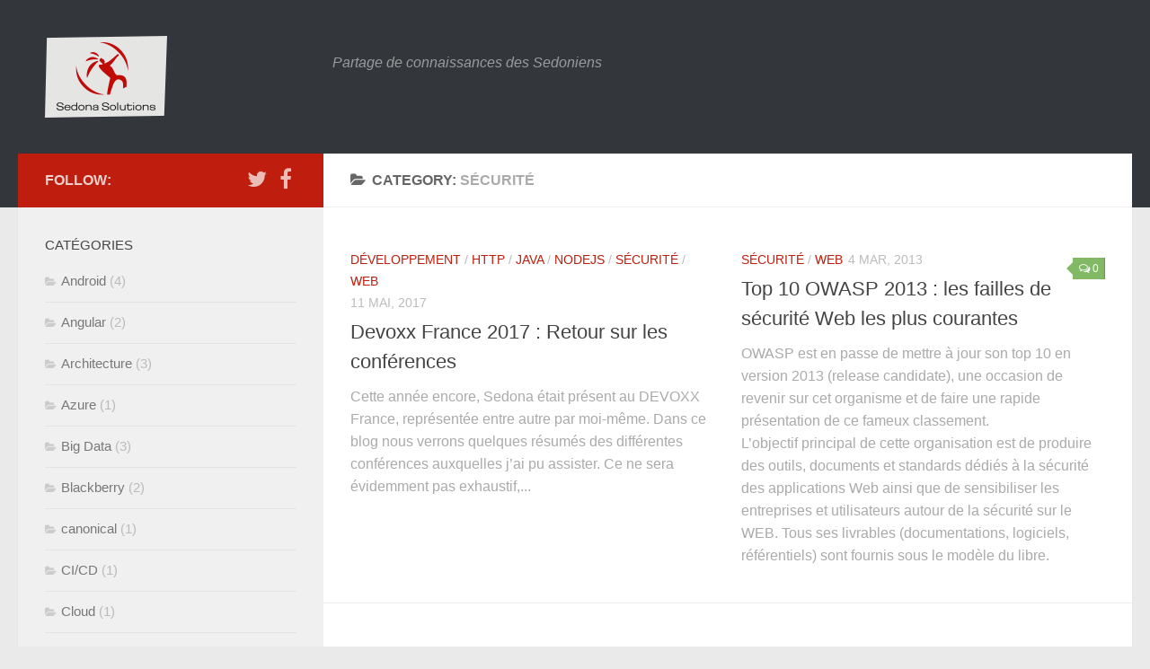

--- FILE ---
content_type: text/html; charset=UTF-8
request_url: https://blog.sedona.fr/category/securite/
body_size: 9743
content:
<!DOCTYPE html> 
<html class="no-js" lang="fr-FR">

<head>
	<meta charset="UTF-8">
	<meta name="viewport" content="width=device-width, initial-scale=1.0">
	<link rel="profile" href="http://gmpg.org/xfn/11">
	<link rel="pingback" href="https://blog.sedona.fr/xmlrpc.php">
	
	<title>Sécurité &#8211; Sedona Solutions Blog</title>
<meta name='robots' content='max-image-preview:large' />
<script>document.documentElement.className = document.documentElement.className.replace("no-js","js");</script>
<link rel="alternate" type="application/rss+xml" title="Sedona Solutions Blog &raquo; Flux" href="https://blog.sedona.fr/feed/" />
<link rel="alternate" type="application/rss+xml" title="Sedona Solutions Blog &raquo; Flux des commentaires" href="https://blog.sedona.fr/comments/feed/" />
<link rel="alternate" type="application/rss+xml" title="Sedona Solutions Blog &raquo; Flux de la catégorie Sécurité" href="https://blog.sedona.fr/category/securite/feed/" />
<style id='wp-img-auto-sizes-contain-inline-css' type='text/css'>
img:is([sizes=auto i],[sizes^="auto," i]){contain-intrinsic-size:3000px 1500px}
/*# sourceURL=wp-img-auto-sizes-contain-inline-css */
</style>
<link rel='stylesheet' id='urvanov_syntax_highlighter-css' href='https://blog.sedona.fr/wp-content/plugins/urvanov-syntax-highlighter/css/min/urvanov_syntax_highlighter.min.css?ver=2.8.37' type='text/css' media='all' />
<link rel='stylesheet' id='crayon-theme-classic-css' href='https://blog.sedona.fr/wp-content/plugins/urvanov-syntax-highlighter/themes/classic/classic.css?ver=2.8.37' type='text/css' media='all' />
<style id='wp-emoji-styles-inline-css' type='text/css'>

	img.wp-smiley, img.emoji {
		display: inline !important;
		border: none !important;
		box-shadow: none !important;
		height: 1em !important;
		width: 1em !important;
		margin: 0 0.07em !important;
		vertical-align: -0.1em !important;
		background: none !important;
		padding: 0 !important;
	}
/*# sourceURL=wp-emoji-styles-inline-css */
</style>
<style id='wp-block-library-inline-css' type='text/css'>
:root{--wp-block-synced-color:#7a00df;--wp-block-synced-color--rgb:122,0,223;--wp-bound-block-color:var(--wp-block-synced-color);--wp-editor-canvas-background:#ddd;--wp-admin-theme-color:#007cba;--wp-admin-theme-color--rgb:0,124,186;--wp-admin-theme-color-darker-10:#006ba1;--wp-admin-theme-color-darker-10--rgb:0,107,160.5;--wp-admin-theme-color-darker-20:#005a87;--wp-admin-theme-color-darker-20--rgb:0,90,135;--wp-admin-border-width-focus:2px}@media (min-resolution:192dpi){:root{--wp-admin-border-width-focus:1.5px}}.wp-element-button{cursor:pointer}:root .has-very-light-gray-background-color{background-color:#eee}:root .has-very-dark-gray-background-color{background-color:#313131}:root .has-very-light-gray-color{color:#eee}:root .has-very-dark-gray-color{color:#313131}:root .has-vivid-green-cyan-to-vivid-cyan-blue-gradient-background{background:linear-gradient(135deg,#00d084,#0693e3)}:root .has-purple-crush-gradient-background{background:linear-gradient(135deg,#34e2e4,#4721fb 50%,#ab1dfe)}:root .has-hazy-dawn-gradient-background{background:linear-gradient(135deg,#faaca8,#dad0ec)}:root .has-subdued-olive-gradient-background{background:linear-gradient(135deg,#fafae1,#67a671)}:root .has-atomic-cream-gradient-background{background:linear-gradient(135deg,#fdd79a,#004a59)}:root .has-nightshade-gradient-background{background:linear-gradient(135deg,#330968,#31cdcf)}:root .has-midnight-gradient-background{background:linear-gradient(135deg,#020381,#2874fc)}:root{--wp--preset--font-size--normal:16px;--wp--preset--font-size--huge:42px}.has-regular-font-size{font-size:1em}.has-larger-font-size{font-size:2.625em}.has-normal-font-size{font-size:var(--wp--preset--font-size--normal)}.has-huge-font-size{font-size:var(--wp--preset--font-size--huge)}.has-text-align-center{text-align:center}.has-text-align-left{text-align:left}.has-text-align-right{text-align:right}.has-fit-text{white-space:nowrap!important}#end-resizable-editor-section{display:none}.aligncenter{clear:both}.items-justified-left{justify-content:flex-start}.items-justified-center{justify-content:center}.items-justified-right{justify-content:flex-end}.items-justified-space-between{justify-content:space-between}.screen-reader-text{border:0;clip-path:inset(50%);height:1px;margin:-1px;overflow:hidden;padding:0;position:absolute;width:1px;word-wrap:normal!important}.screen-reader-text:focus{background-color:#ddd;clip-path:none;color:#444;display:block;font-size:1em;height:auto;left:5px;line-height:normal;padding:15px 23px 14px;text-decoration:none;top:5px;width:auto;z-index:100000}html :where(.has-border-color){border-style:solid}html :where([style*=border-top-color]){border-top-style:solid}html :where([style*=border-right-color]){border-right-style:solid}html :where([style*=border-bottom-color]){border-bottom-style:solid}html :where([style*=border-left-color]){border-left-style:solid}html :where([style*=border-width]){border-style:solid}html :where([style*=border-top-width]){border-top-style:solid}html :where([style*=border-right-width]){border-right-style:solid}html :where([style*=border-bottom-width]){border-bottom-style:solid}html :where([style*=border-left-width]){border-left-style:solid}html :where(img[class*=wp-image-]){height:auto;max-width:100%}:where(figure){margin:0 0 1em}html :where(.is-position-sticky){--wp-admin--admin-bar--position-offset:var(--wp-admin--admin-bar--height,0px)}@media screen and (max-width:600px){html :where(.is-position-sticky){--wp-admin--admin-bar--position-offset:0px}}

/*# sourceURL=wp-block-library-inline-css */
</style><style id='global-styles-inline-css' type='text/css'>
:root{--wp--preset--aspect-ratio--square: 1;--wp--preset--aspect-ratio--4-3: 4/3;--wp--preset--aspect-ratio--3-4: 3/4;--wp--preset--aspect-ratio--3-2: 3/2;--wp--preset--aspect-ratio--2-3: 2/3;--wp--preset--aspect-ratio--16-9: 16/9;--wp--preset--aspect-ratio--9-16: 9/16;--wp--preset--color--black: #000000;--wp--preset--color--cyan-bluish-gray: #abb8c3;--wp--preset--color--white: #ffffff;--wp--preset--color--pale-pink: #f78da7;--wp--preset--color--vivid-red: #cf2e2e;--wp--preset--color--luminous-vivid-orange: #ff6900;--wp--preset--color--luminous-vivid-amber: #fcb900;--wp--preset--color--light-green-cyan: #7bdcb5;--wp--preset--color--vivid-green-cyan: #00d084;--wp--preset--color--pale-cyan-blue: #8ed1fc;--wp--preset--color--vivid-cyan-blue: #0693e3;--wp--preset--color--vivid-purple: #9b51e0;--wp--preset--gradient--vivid-cyan-blue-to-vivid-purple: linear-gradient(135deg,rgb(6,147,227) 0%,rgb(155,81,224) 100%);--wp--preset--gradient--light-green-cyan-to-vivid-green-cyan: linear-gradient(135deg,rgb(122,220,180) 0%,rgb(0,208,130) 100%);--wp--preset--gradient--luminous-vivid-amber-to-luminous-vivid-orange: linear-gradient(135deg,rgb(252,185,0) 0%,rgb(255,105,0) 100%);--wp--preset--gradient--luminous-vivid-orange-to-vivid-red: linear-gradient(135deg,rgb(255,105,0) 0%,rgb(207,46,46) 100%);--wp--preset--gradient--very-light-gray-to-cyan-bluish-gray: linear-gradient(135deg,rgb(238,238,238) 0%,rgb(169,184,195) 100%);--wp--preset--gradient--cool-to-warm-spectrum: linear-gradient(135deg,rgb(74,234,220) 0%,rgb(151,120,209) 20%,rgb(207,42,186) 40%,rgb(238,44,130) 60%,rgb(251,105,98) 80%,rgb(254,248,76) 100%);--wp--preset--gradient--blush-light-purple: linear-gradient(135deg,rgb(255,206,236) 0%,rgb(152,150,240) 100%);--wp--preset--gradient--blush-bordeaux: linear-gradient(135deg,rgb(254,205,165) 0%,rgb(254,45,45) 50%,rgb(107,0,62) 100%);--wp--preset--gradient--luminous-dusk: linear-gradient(135deg,rgb(255,203,112) 0%,rgb(199,81,192) 50%,rgb(65,88,208) 100%);--wp--preset--gradient--pale-ocean: linear-gradient(135deg,rgb(255,245,203) 0%,rgb(182,227,212) 50%,rgb(51,167,181) 100%);--wp--preset--gradient--electric-grass: linear-gradient(135deg,rgb(202,248,128) 0%,rgb(113,206,126) 100%);--wp--preset--gradient--midnight: linear-gradient(135deg,rgb(2,3,129) 0%,rgb(40,116,252) 100%);--wp--preset--font-size--small: 13px;--wp--preset--font-size--medium: 20px;--wp--preset--font-size--large: 36px;--wp--preset--font-size--x-large: 42px;--wp--preset--spacing--20: 0.44rem;--wp--preset--spacing--30: 0.67rem;--wp--preset--spacing--40: 1rem;--wp--preset--spacing--50: 1.5rem;--wp--preset--spacing--60: 2.25rem;--wp--preset--spacing--70: 3.38rem;--wp--preset--spacing--80: 5.06rem;--wp--preset--shadow--natural: 6px 6px 9px rgba(0, 0, 0, 0.2);--wp--preset--shadow--deep: 12px 12px 50px rgba(0, 0, 0, 0.4);--wp--preset--shadow--sharp: 6px 6px 0px rgba(0, 0, 0, 0.2);--wp--preset--shadow--outlined: 6px 6px 0px -3px rgb(255, 255, 255), 6px 6px rgb(0, 0, 0);--wp--preset--shadow--crisp: 6px 6px 0px rgb(0, 0, 0);}:where(.is-layout-flex){gap: 0.5em;}:where(.is-layout-grid){gap: 0.5em;}body .is-layout-flex{display: flex;}.is-layout-flex{flex-wrap: wrap;align-items: center;}.is-layout-flex > :is(*, div){margin: 0;}body .is-layout-grid{display: grid;}.is-layout-grid > :is(*, div){margin: 0;}:where(.wp-block-columns.is-layout-flex){gap: 2em;}:where(.wp-block-columns.is-layout-grid){gap: 2em;}:where(.wp-block-post-template.is-layout-flex){gap: 1.25em;}:where(.wp-block-post-template.is-layout-grid){gap: 1.25em;}.has-black-color{color: var(--wp--preset--color--black) !important;}.has-cyan-bluish-gray-color{color: var(--wp--preset--color--cyan-bluish-gray) !important;}.has-white-color{color: var(--wp--preset--color--white) !important;}.has-pale-pink-color{color: var(--wp--preset--color--pale-pink) !important;}.has-vivid-red-color{color: var(--wp--preset--color--vivid-red) !important;}.has-luminous-vivid-orange-color{color: var(--wp--preset--color--luminous-vivid-orange) !important;}.has-luminous-vivid-amber-color{color: var(--wp--preset--color--luminous-vivid-amber) !important;}.has-light-green-cyan-color{color: var(--wp--preset--color--light-green-cyan) !important;}.has-vivid-green-cyan-color{color: var(--wp--preset--color--vivid-green-cyan) !important;}.has-pale-cyan-blue-color{color: var(--wp--preset--color--pale-cyan-blue) !important;}.has-vivid-cyan-blue-color{color: var(--wp--preset--color--vivid-cyan-blue) !important;}.has-vivid-purple-color{color: var(--wp--preset--color--vivid-purple) !important;}.has-black-background-color{background-color: var(--wp--preset--color--black) !important;}.has-cyan-bluish-gray-background-color{background-color: var(--wp--preset--color--cyan-bluish-gray) !important;}.has-white-background-color{background-color: var(--wp--preset--color--white) !important;}.has-pale-pink-background-color{background-color: var(--wp--preset--color--pale-pink) !important;}.has-vivid-red-background-color{background-color: var(--wp--preset--color--vivid-red) !important;}.has-luminous-vivid-orange-background-color{background-color: var(--wp--preset--color--luminous-vivid-orange) !important;}.has-luminous-vivid-amber-background-color{background-color: var(--wp--preset--color--luminous-vivid-amber) !important;}.has-light-green-cyan-background-color{background-color: var(--wp--preset--color--light-green-cyan) !important;}.has-vivid-green-cyan-background-color{background-color: var(--wp--preset--color--vivid-green-cyan) !important;}.has-pale-cyan-blue-background-color{background-color: var(--wp--preset--color--pale-cyan-blue) !important;}.has-vivid-cyan-blue-background-color{background-color: var(--wp--preset--color--vivid-cyan-blue) !important;}.has-vivid-purple-background-color{background-color: var(--wp--preset--color--vivid-purple) !important;}.has-black-border-color{border-color: var(--wp--preset--color--black) !important;}.has-cyan-bluish-gray-border-color{border-color: var(--wp--preset--color--cyan-bluish-gray) !important;}.has-white-border-color{border-color: var(--wp--preset--color--white) !important;}.has-pale-pink-border-color{border-color: var(--wp--preset--color--pale-pink) !important;}.has-vivid-red-border-color{border-color: var(--wp--preset--color--vivid-red) !important;}.has-luminous-vivid-orange-border-color{border-color: var(--wp--preset--color--luminous-vivid-orange) !important;}.has-luminous-vivid-amber-border-color{border-color: var(--wp--preset--color--luminous-vivid-amber) !important;}.has-light-green-cyan-border-color{border-color: var(--wp--preset--color--light-green-cyan) !important;}.has-vivid-green-cyan-border-color{border-color: var(--wp--preset--color--vivid-green-cyan) !important;}.has-pale-cyan-blue-border-color{border-color: var(--wp--preset--color--pale-cyan-blue) !important;}.has-vivid-cyan-blue-border-color{border-color: var(--wp--preset--color--vivid-cyan-blue) !important;}.has-vivid-purple-border-color{border-color: var(--wp--preset--color--vivid-purple) !important;}.has-vivid-cyan-blue-to-vivid-purple-gradient-background{background: var(--wp--preset--gradient--vivid-cyan-blue-to-vivid-purple) !important;}.has-light-green-cyan-to-vivid-green-cyan-gradient-background{background: var(--wp--preset--gradient--light-green-cyan-to-vivid-green-cyan) !important;}.has-luminous-vivid-amber-to-luminous-vivid-orange-gradient-background{background: var(--wp--preset--gradient--luminous-vivid-amber-to-luminous-vivid-orange) !important;}.has-luminous-vivid-orange-to-vivid-red-gradient-background{background: var(--wp--preset--gradient--luminous-vivid-orange-to-vivid-red) !important;}.has-very-light-gray-to-cyan-bluish-gray-gradient-background{background: var(--wp--preset--gradient--very-light-gray-to-cyan-bluish-gray) !important;}.has-cool-to-warm-spectrum-gradient-background{background: var(--wp--preset--gradient--cool-to-warm-spectrum) !important;}.has-blush-light-purple-gradient-background{background: var(--wp--preset--gradient--blush-light-purple) !important;}.has-blush-bordeaux-gradient-background{background: var(--wp--preset--gradient--blush-bordeaux) !important;}.has-luminous-dusk-gradient-background{background: var(--wp--preset--gradient--luminous-dusk) !important;}.has-pale-ocean-gradient-background{background: var(--wp--preset--gradient--pale-ocean) !important;}.has-electric-grass-gradient-background{background: var(--wp--preset--gradient--electric-grass) !important;}.has-midnight-gradient-background{background: var(--wp--preset--gradient--midnight) !important;}.has-small-font-size{font-size: var(--wp--preset--font-size--small) !important;}.has-medium-font-size{font-size: var(--wp--preset--font-size--medium) !important;}.has-large-font-size{font-size: var(--wp--preset--font-size--large) !important;}.has-x-large-font-size{font-size: var(--wp--preset--font-size--x-large) !important;}
/*# sourceURL=global-styles-inline-css */
</style>

<style id='classic-theme-styles-inline-css' type='text/css'>
/*! This file is auto-generated */
.wp-block-button__link{color:#fff;background-color:#32373c;border-radius:9999px;box-shadow:none;text-decoration:none;padding:calc(.667em + 2px) calc(1.333em + 2px);font-size:1.125em}.wp-block-file__button{background:#32373c;color:#fff;text-decoration:none}
/*# sourceURL=/wp-includes/css/classic-themes.min.css */
</style>
<link rel='stylesheet' id='style-css' href='https://blog.sedona.fr/wp-content/themes/hueman/style.css?ver=6.9' type='text/css' media='all' />
<link rel='stylesheet' id='responsive-css' href='https://blog.sedona.fr/wp-content/themes/hueman/responsive.css?ver=6.9' type='text/css' media='all' />
<link rel='stylesheet' id='font-awesome-css' href='https://blog.sedona.fr/wp-content/themes/hueman/fonts/font-awesome.min.css?ver=6.9' type='text/css' media='all' />
<script type="text/javascript" src="https://blog.sedona.fr/wp-includes/js/jquery/jquery.min.js?ver=3.7.1" id="jquery-core-js"></script>
<script type="text/javascript" src="https://blog.sedona.fr/wp-includes/js/jquery/jquery-migrate.min.js?ver=3.4.1" id="jquery-migrate-js"></script>
<script type="text/javascript" id="urvanov_syntax_highlighter_js-js-extra">
/* <![CDATA[ */
var UrvanovSyntaxHighlighterSyntaxSettings = {"version":"2.8.37","is_admin":"0","ajaxurl":"https://blog.sedona.fr/wp-admin/admin-ajax.php","prefix":"urvanov-syntax-highlighter-","setting":"urvanov-syntax-highlighter-setting","selected":"urvanov-syntax-highlighter-setting-selected","changed":"urvanov-syntax-highlighter-setting-changed","special":"urvanov-syntax-highlighter-setting-special","orig_value":"data-orig-value","debug":""};
var UrvanovSyntaxHighlighterSyntaxStrings = {"copy":"Copied to the clipboard","minimize":"Click To Expand Code"};
//# sourceURL=urvanov_syntax_highlighter_js-js-extra
/* ]]> */
</script>
<script type="text/javascript" src="https://blog.sedona.fr/wp-content/plugins/urvanov-syntax-highlighter/js/min/urvanov_syntax_highlighter.min.js?ver=2.8.37" id="urvanov_syntax_highlighter_js-js"></script>
<script type="text/javascript" src="https://blog.sedona.fr/wp-content/themes/hueman/js/jquery.flexslider.min.js?ver=6.9" id="flexslider-js"></script>
<link rel="https://api.w.org/" href="https://blog.sedona.fr/wp-json/" /><link rel="alternate" title="JSON" type="application/json" href="https://blog.sedona.fr/wp-json/wp/v2/categories/29" /><link rel="EditURI" type="application/rsd+xml" title="RSD" href="https://blog.sedona.fr/xmlrpc.php?rsd" />
<meta name="generator" content="WordPress 6.9" />
<script src="https://www.google.com/recaptcha/api.js" async defer></script>
<!--[if lt IE 9]>
<script src="https://blog.sedona.fr/wp-content/themes/hueman/js/ie/html5.js"></script>
<script src="https://blog.sedona.fr/wp-content/themes/hueman/js/ie/selectivizr.js"></script>
<![endif]-->
<style type="text/css">
/* Dynamic CSS: For no styles in head, copy and put the css below in your child theme's style.css, disable dynamic styles */
body { font-family: Arial, sans-serif; }

::selection { background-color: #bf1e0e; }
::-moz-selection { background-color: #bf1e0e; }

a,
.themeform label .required,
#flexslider-featured .flex-direction-nav .flex-next:hover,
#flexslider-featured .flex-direction-nav .flex-prev:hover,
.post-hover:hover .post-title a,
.post-title a:hover,
.s1 .post-nav li a:hover i,
.content .post-nav li a:hover i,
.post-related a:hover,
.s1 .widget_rss ul li a,
#footer .widget_rss ul li a,
.s1 .widget_calendar a,
#footer .widget_calendar a,
.s1 .alx-tab .tab-item-category a,
.s1 .alx-posts .post-item-category a,
.s1 .alx-tab li:hover .tab-item-title a,
.s1 .alx-tab li:hover .tab-item-comment a,
.s1 .alx-posts li:hover .post-item-title a,
#footer .alx-tab .tab-item-category a,
#footer .alx-posts .post-item-category a,
#footer .alx-tab li:hover .tab-item-title a,
#footer .alx-tab li:hover .tab-item-comment a,
#footer .alx-posts li:hover .post-item-title a,
.comment-tabs li.active a,
.comment-awaiting-moderation,
.child-menu a:hover,
.child-menu .current_page_item > a,
.wp-pagenavi a { color: #bf1e0e; }

.themeform input[type="submit"],
.themeform button[type="submit"],
.s1 .sidebar-top,
.s1 .sidebar-toggle,
#flexslider-featured .flex-control-nav li a.flex-active,
.post-tags a:hover,
.s1 .widget_calendar caption,
#footer .widget_calendar caption,
.author-bio .bio-avatar:after,
.commentlist li.bypostauthor > .comment-body:after,
.commentlist li.comment-author-admin > .comment-body:after { background-color: #bf1e0e; }

.post-format .format-container { border-color: #bf1e0e; }

.s1 .alx-tabs-nav li.active a,
#footer .alx-tabs-nav li.active a,
.comment-tabs li.active a,
.wp-pagenavi a:hover,
.wp-pagenavi a:active,
.wp-pagenavi span.current { border-bottom-color: #bf1e0e!important; }				
				
.site-title a img { max-height: 91px; }
</style>
		<style type="text/css" id="wp-custom-css">
			.entry code { 
	font-size: inherit;
	font-weight: bold;
}
.wp-block-image figcaption {
	font-size: 80%;
	background-color: #F0F0F0;
	margin-top: -0.5em;
	padding: 0 1em;
}
.entry li { margin-bottom: 1em; }

.entry aside.note {
	box-shadow: inset 5px 0 5px -5px #BF1E0E;
	/* background-color: #F0F0F0; */
	padding: .5rem 1rem;
	margin-bottom: 1em;
}
.entry aside.note header {
	text-decoration: underline;
	text-decoration-color: #BF1E0E;
	font-weight: bold;
}
.entry .crayon-theme-github .crayon-pre { 
	padding-top: 0 !important; 
}		</style>
		</head>

<body class="archive category category-securite category-29 wp-theme-hueman col-2cr full-width mobile-sidebar-hide-s2 chrome">

<div id="wrapper">

	<header id="header">
	
				
		<div class="container group">
			<div class="container-inner">
				
				<div class="group pad">
					<p class="site-title"><a href="https://blog.sedona.fr/" rel="home"><img src="https://blog.sedona.fr/wp-content/uploads/2015/03/logo.png" alt="Sedona Solutions Blog"></a></p>
					<p class="site-description">Partage de connaissances des Sedoniens</p>									</div>
				
								
			</div><!--/.container-inner-->
		</div><!--/.container-->
		
	</header><!--/#header-->
	
	<div class="container" id="page">
		<div class="container-inner">			
			<div class="main">
				<div class="main-inner group">
<section class="content">

	<div class="page-title pad group">

			<h1><i class="fa fa-folder-open"></i>Category: <span>Sécurité</span></h1>

	
</div><!--/.page-title-->	
	<div class="pad group">		
		
				
				
						<div class="post-list group">
				<div class="post-row">					<article id="post-902" class="group post-902 post type-post status-publish format-standard hentry category-developpement category-http category-java category-nodejs category-securite category-web">	
	<div class="post-inner post-hover">
		
		<div class="post-thumbnail">
			<a href="https://blog.sedona.fr/2017/05/devoxx-france-2017-retour-sur-les-conferences/" title="Devoxx France 2017 : Retour sur les conférences">
																			</a>
					</div><!--/.post-thumbnail-->
		
		<div class="post-meta group">
			<p class="post-category"><a href="https://blog.sedona.fr/category/developpement/" rel="category tag">Développement</a> / <a href="https://blog.sedona.fr/category/http/" rel="category tag">HTTP</a> / <a href="https://blog.sedona.fr/category/java/" rel="category tag">Java</a> / <a href="https://blog.sedona.fr/category/nodejs/" rel="category tag">NodeJS</a> / <a href="https://blog.sedona.fr/category/securite/" rel="category tag">Sécurité</a> / <a href="https://blog.sedona.fr/category/web/" rel="category tag">Web</a></p>
			<p class="post-date">11 Mai, 2017</p>
		</div><!--/.post-meta-->
		
		<h2 class="post-title">
			<a href="https://blog.sedona.fr/2017/05/devoxx-france-2017-retour-sur-les-conferences/" rel="bookmark" title="Devoxx France 2017 : Retour sur les conférences">Devoxx France 2017 : Retour sur les conférences</a>
		</h2><!--/.post-title-->
		
				<div class="entry excerpt">				
			<p>Cette année encore, Sedona était présent au DEVOXX France, représentée entre autre par moi-même. Dans ce blog nous verrons quelques résumés des différentes conférences auxquelles j&rsquo;ai pu assister. Ce ne sera évidemment pas exhaustif,&#46;&#46;&#46;</p>
		</div><!--/.entry-->
				
	</div><!--/.post-inner-->	
</article><!--/.post-->										<article id="post-226" class="group post-226 post type-post status-publish format-standard hentry category-securite category-web">	
	<div class="post-inner post-hover">
		
		<div class="post-thumbnail">
			<a href="https://blog.sedona.fr/2013/03/top-10-owasp-2013-les-failles-de-securite-web-les-plus-courantes/" title="Top 10 OWASP 2013 : les failles de sécurité Web les plus courantes">
																			</a>
							<a class="post-comments" href="https://blog.sedona.fr/2013/03/top-10-owasp-2013-les-failles-de-securite-web-les-plus-courantes/#respond"><span><i class="fa fa-comments-o"></i>0</span></a>
					</div><!--/.post-thumbnail-->
		
		<div class="post-meta group">
			<p class="post-category"><a href="https://blog.sedona.fr/category/securite/" rel="category tag">Sécurité</a> / <a href="https://blog.sedona.fr/category/web/" rel="category tag">Web</a></p>
			<p class="post-date">4 Mar, 2013</p>
		</div><!--/.post-meta-->
		
		<h2 class="post-title">
			<a href="https://blog.sedona.fr/2013/03/top-10-owasp-2013-les-failles-de-securite-web-les-plus-courantes/" rel="bookmark" title="Top 10 OWASP 2013 : les failles de sécurité Web les plus courantes">Top 10 OWASP 2013 : les failles de sécurité Web les plus courantes</a>
		</h2><!--/.post-title-->
		
				<div class="entry excerpt">				
			<p>OWASP est en passe de mettre à jour son top 10 en version 2013 (release candidate), une occasion de revenir sur cet organisme et de faire une rapide présentation de ce fameux classement.</p>
<p>L&rsquo;objectif principal de cette organisation est de produire des outils, documents et standards dédiés à la sécurité des applications Web ainsi que de sensibiliser les entreprises et utilisateurs autour de la sécurité sur le WEB. Tous ses livrables (documentations, logiciels, référentiels) sont fournis sous le modèle du libre.</p>
		</div><!--/.entry-->
				
	</div><!--/.post-inner-->	
</article><!--/.post-->					</div><div class="post-row"></div>			</div><!--/.post-list-->
					
			<nav class="pagination group">
			<ul class="group">
			<li class="prev left"></li>
			<li class="next right"></li>
		</ul>
	</nav><!--/.pagination-->
			
				
	</div><!--/.pad-->
	
</section><!--/.content-->


	<div class="sidebar s1">
		
		<a class="sidebar-toggle" title="Expand Sidebar"><i class="fa icon-sidebar-toggle"></i></a>
		
		<div class="sidebar-content">
			
						<div class="sidebar-top group">
				<p>Follow:</p>
				<ul class="social-links"><li><a rel="nofollow" class="social-tooltip" title="Sedona" href="https://twitter.com/sedonafr" target="Array"><i class="fa fa-twitter" ></i></a></li><li><a rel="nofollow" class="social-tooltip" title="Facebook - sedonaparis" href="https://www.facebook.com/sedonaparis" target="Array"><i class="fa fa-facebook" ></i></a></li></ul>			</div>
						
						
						
			<div id="categories-3" class="widget widget_categories"><h3>Catégories</h3>
			<ul>
					<li class="cat-item cat-item-13"><a href="https://blog.sedona.fr/category/mobile/android/">Android</a> (4)
</li>
	<li class="cat-item cat-item-63"><a href="https://blog.sedona.fr/category/angular/">Angular</a> (2)
</li>
	<li class="cat-item cat-item-65"><a href="https://blog.sedona.fr/category/architecture/">Architecture</a> (3)
</li>
	<li class="cat-item cat-item-58"><a href="https://blog.sedona.fr/category/microsoft/azure/">Azure</a> (1)
</li>
	<li class="cat-item cat-item-34"><a href="https://blog.sedona.fr/category/big-data/">Big Data</a> (3)
</li>
	<li class="cat-item cat-item-14"><a href="https://blog.sedona.fr/category/mobile/blackberry/">Blackberry</a> (2)
</li>
	<li class="cat-item cat-item-79"><a href="https://blog.sedona.fr/category/canonical/">canonical</a> (1)
</li>
	<li class="cat-item cat-item-85"><a href="https://blog.sedona.fr/category/ci-cd/">CI/CD</a> (1)
</li>
	<li class="cat-item cat-item-66"><a href="https://blog.sedona.fr/category/cloud/">Cloud</a> (1)
</li>
	<li class="cat-item cat-item-38"><a href="https://blog.sedona.fr/category/developpement/">Développement</a> (17)
</li>
	<li class="cat-item cat-item-78"><a href="https://blog.sedona.fr/category/docker/">docker</a> (3)
</li>
	<li class="cat-item cat-item-81"><a href="https://blog.sedona.fr/category/elasticsearch/">Elasticsearch</a> (2)
</li>
	<li class="cat-item cat-item-32"><a href="https://blog.sedona.fr/category/entreprise-integration-patterns/">Entreprise Integration Patterns</a> (3)
</li>
	<li class="cat-item cat-item-68"><a href="https://blog.sedona.fr/category/google/firebase/">Firebase</a> (1)
</li>
	<li class="cat-item cat-item-69"><a href="https://blog.sedona.fr/category/google/gcloud/">Gcloud</a> (1)
</li>
	<li class="cat-item cat-item-67"><a href="https://blog.sedona.fr/category/google/">Google</a> (1)
</li>
	<li class="cat-item cat-item-44"><a href="https://blog.sedona.fr/category/nodejs/gulp/">Gulp</a> (1)
</li>
	<li class="cat-item cat-item-8"><a href="https://blog.sedona.fr/category/http/">HTTP</a> (6)
</li>
	<li class="cat-item cat-item-60"><a href="https://blog.sedona.fr/category/ia/">IA</a> (2)
</li>
	<li class="cat-item cat-item-83"><a href="https://blog.sedona.fr/category/infrastructure-as-code/">Infrastructure as Code</a> (1)
</li>
	<li class="cat-item cat-item-86"><a href="https://blog.sedona.fr/category/mobile/ios/">iOS</a> (2)
</li>
	<li class="cat-item cat-item-3"><a href="https://blog.sedona.fr/category/java/">Java</a> (23)
</li>
	<li class="cat-item cat-item-61"><a href="https://blog.sedona.fr/category/js/">JS</a> (3)
</li>
	<li class="cat-item cat-item-15"><a href="https://blog.sedona.fr/category/java/jvm/">JVM</a> (3)
</li>
	<li class="cat-item cat-item-76"><a href="https://blog.sedona.fr/category/k8s/">k8s</a> (2)
</li>
	<li class="cat-item cat-item-84"><a href="https://blog.sedona.fr/category/kotlin/">Kotlin</a> (2)
</li>
	<li class="cat-item cat-item-75"><a href="https://blog.sedona.fr/category/kubernetes/">kubernetes</a> (2)
</li>
	<li class="cat-item cat-item-6"><a href="https://blog.sedona.fr/category/java/liferay/">Liferay</a> (13)
</li>
	<li class="cat-item cat-item-33"><a href="https://blog.sedona.fr/category/java/maven/">Maven</a> (4)
</li>
	<li class="cat-item cat-item-80"><a href="https://blog.sedona.fr/category/microk8s/">microk8s</a> (2)
</li>
	<li class="cat-item cat-item-64"><a href="https://blog.sedona.fr/category/microservices/">Microservices</a> (2)
</li>
	<li class="cat-item cat-item-57"><a href="https://blog.sedona.fr/category/microsoft/">Microsoft</a> (1)
</li>
	<li class="cat-item cat-item-12"><a href="https://blog.sedona.fr/category/mobile/">Mobilité</a> (13)
</li>
	<li class="cat-item cat-item-99"><a href="https://blog.sedona.fr/category/sql/ms-sql-server/">MS SQL Server</a> (1)
</li>
	<li class="cat-item cat-item-43"><a href="https://blog.sedona.fr/category/nodejs/">NodeJS</a> (3)
</li>
	<li class="cat-item cat-item-1"><a href="https://blog.sedona.fr/category/non-classe/">Non classé</a> (2)
</li>
	<li class="cat-item cat-item-10"><a href="https://blog.sedona.fr/category/sql/oracle/">Oracle</a> (3)
</li>
	<li class="cat-item cat-item-5"><a href="https://blog.sedona.fr/category/php/">PHP</a> (6)
</li>
	<li class="cat-item cat-item-77"><a href="https://blog.sedona.fr/category/quarkus/">quarkus</a> (4)
</li>
	<li class="cat-item cat-item-105"><a href="https://blog.sedona.fr/category/java/quarkus-java/">Quarkus</a> (1)
</li>
	<li class="cat-item cat-item-29 current-cat"><a aria-current="page" href="https://blog.sedona.fr/category/securite/">Sécurité</a> (2)
</li>
	<li class="cat-item cat-item-9"><a href="https://blog.sedona.fr/category/sql/">SQL</a> (6)
</li>
	<li class="cat-item cat-item-89"><a href="https://blog.sedona.fr/category/swift/">Swift</a> (1)
</li>
	<li class="cat-item cat-item-25"><a href="https://blog.sedona.fr/category/systeme-2/">Systeme</a> (5)
</li>
	<li class="cat-item cat-item-82"><a href="https://blog.sedona.fr/category/terraform/">Terraform</a> (1)
</li>
	<li class="cat-item cat-item-62"><a href="https://blog.sedona.fr/category/microsoft/typescript/">Typescript</a> (2)
</li>
	<li class="cat-item cat-item-28"><a href="https://blog.sedona.fr/category/web/">Web</a> (14)
</li>
	<li class="cat-item cat-item-27"><a href="https://blog.sedona.fr/category/mobile/windows-phone/">Windows Phone</a> (2)
</li>
			</ul>

			</div>			
		</div><!--/.sidebar-content-->
		
	</div><!--/.sidebar-->

		

				</div><!--/.main-inner-->
			</div><!--/.main-->			
		</div><!--/.container-inner-->
	</div><!--/.container-->

	<footer id="footer">
		
				
				
		<section class="container" id="footer-widgets">
			<div class="container-inner">
				
				<div class="pad group">
																
					<div class="footer-widget-1 grid one-third ">
						<div id="linkcat-2" class="widget widget_links"><h3>Sedona Groupe</h3>
	<ul class='xoxo blogroll'>
<li><a href="http://www.inadeo.com/" title="Inadeo" target="_blank">Inadeo</a></li>
<li><a href="https://sedona-mobile.fr/" target="_blank">Mobilité Sedona</a></li>
<li><a href="http://www.redshift.fr/" target="_blank">Redshift</a></li>
<li><a href="http://www.sedona.fr" title="Sedona Groupe" target="_blank">Sedona Groupe</a></li>
<li><a href="http://www.sedona-recrute.fr" title="Sedona Recrute" target="_blank">Sedona Recrute</a></li>
<li><a href="http://www.west.fr/" title="West &#8211; Agence Digitale" target="_blank">West</a></li>

	</ul>
</div>
					</div>
					
																																					</div><!--/.pad-->
				
			</div><!--/.container-inner-->
		</section><!--/.container-->	
				
				
		<section class="container" id="footer-bottom">
			<div class="container-inner">
				
				<a id="back-to-top" href="#"><i class="fa fa-angle-up"></i></a>
				
				<div class="pad group">
					
					<div class="grid one-half">
						
												
						<div id="copyright">
															<p>Sedona Solutions © 2017. All Rights Reserved.</p>
													</div><!--/#copyright-->
						
												
					</div>
					
					<div class="grid one-half last">	
						<ul class="social-links"><li><a rel="nofollow" class="social-tooltip" title="Sedona" href="https://twitter.com/sedonafr" target="Array"><i class="fa fa-twitter" ></i></a></li><li><a rel="nofollow" class="social-tooltip" title="Facebook - sedonaparis" href="https://www.facebook.com/sedonaparis" target="Array"><i class="fa fa-facebook" ></i></a></li></ul>					</div>
				
				</div><!--/.pad-->
				
			</div><!--/.container-inner-->
		</section><!--/.container-->
		
	</footer><!--/#footer-->

</div><!--/#wrapper-->

<script type="speculationrules">
{"prefetch":[{"source":"document","where":{"and":[{"href_matches":"/*"},{"not":{"href_matches":["/wp-*.php","/wp-admin/*","/wp-content/uploads/*","/wp-content/*","/wp-content/plugins/*","/wp-content/themes/hueman/*","/*\\?(.+)"]}},{"not":{"selector_matches":"a[rel~=\"nofollow\"]"}},{"not":{"selector_matches":".no-prefetch, .no-prefetch a"}}]},"eagerness":"conservative"}]}
</script>
<script type="text/javascript" src="https://blog.sedona.fr/wp-content/themes/hueman/js/scripts.js?ver=6.9" id="scripts-js"></script>
<script id="wp-emoji-settings" type="application/json">
{"baseUrl":"https://s.w.org/images/core/emoji/17.0.2/72x72/","ext":".png","svgUrl":"https://s.w.org/images/core/emoji/17.0.2/svg/","svgExt":".svg","source":{"concatemoji":"https://blog.sedona.fr/wp-includes/js/wp-emoji-release.min.js?ver=6.9"}}
</script>
<script type="module">
/* <![CDATA[ */
/*! This file is auto-generated */
const a=JSON.parse(document.getElementById("wp-emoji-settings").textContent),o=(window._wpemojiSettings=a,"wpEmojiSettingsSupports"),s=["flag","emoji"];function i(e){try{var t={supportTests:e,timestamp:(new Date).valueOf()};sessionStorage.setItem(o,JSON.stringify(t))}catch(e){}}function c(e,t,n){e.clearRect(0,0,e.canvas.width,e.canvas.height),e.fillText(t,0,0);t=new Uint32Array(e.getImageData(0,0,e.canvas.width,e.canvas.height).data);e.clearRect(0,0,e.canvas.width,e.canvas.height),e.fillText(n,0,0);const a=new Uint32Array(e.getImageData(0,0,e.canvas.width,e.canvas.height).data);return t.every((e,t)=>e===a[t])}function p(e,t){e.clearRect(0,0,e.canvas.width,e.canvas.height),e.fillText(t,0,0);var n=e.getImageData(16,16,1,1);for(let e=0;e<n.data.length;e++)if(0!==n.data[e])return!1;return!0}function u(e,t,n,a){switch(t){case"flag":return n(e,"\ud83c\udff3\ufe0f\u200d\u26a7\ufe0f","\ud83c\udff3\ufe0f\u200b\u26a7\ufe0f")?!1:!n(e,"\ud83c\udde8\ud83c\uddf6","\ud83c\udde8\u200b\ud83c\uddf6")&&!n(e,"\ud83c\udff4\udb40\udc67\udb40\udc62\udb40\udc65\udb40\udc6e\udb40\udc67\udb40\udc7f","\ud83c\udff4\u200b\udb40\udc67\u200b\udb40\udc62\u200b\udb40\udc65\u200b\udb40\udc6e\u200b\udb40\udc67\u200b\udb40\udc7f");case"emoji":return!a(e,"\ud83e\u1fac8")}return!1}function f(e,t,n,a){let r;const o=(r="undefined"!=typeof WorkerGlobalScope&&self instanceof WorkerGlobalScope?new OffscreenCanvas(300,150):document.createElement("canvas")).getContext("2d",{willReadFrequently:!0}),s=(o.textBaseline="top",o.font="600 32px Arial",{});return e.forEach(e=>{s[e]=t(o,e,n,a)}),s}function r(e){var t=document.createElement("script");t.src=e,t.defer=!0,document.head.appendChild(t)}a.supports={everything:!0,everythingExceptFlag:!0},new Promise(t=>{let n=function(){try{var e=JSON.parse(sessionStorage.getItem(o));if("object"==typeof e&&"number"==typeof e.timestamp&&(new Date).valueOf()<e.timestamp+604800&&"object"==typeof e.supportTests)return e.supportTests}catch(e){}return null}();if(!n){if("undefined"!=typeof Worker&&"undefined"!=typeof OffscreenCanvas&&"undefined"!=typeof URL&&URL.createObjectURL&&"undefined"!=typeof Blob)try{var e="postMessage("+f.toString()+"("+[JSON.stringify(s),u.toString(),c.toString(),p.toString()].join(",")+"));",a=new Blob([e],{type:"text/javascript"});const r=new Worker(URL.createObjectURL(a),{name:"wpTestEmojiSupports"});return void(r.onmessage=e=>{i(n=e.data),r.terminate(),t(n)})}catch(e){}i(n=f(s,u,c,p))}t(n)}).then(e=>{for(const n in e)a.supports[n]=e[n],a.supports.everything=a.supports.everything&&a.supports[n],"flag"!==n&&(a.supports.everythingExceptFlag=a.supports.everythingExceptFlag&&a.supports[n]);var t;a.supports.everythingExceptFlag=a.supports.everythingExceptFlag&&!a.supports.flag,a.supports.everything||((t=a.source||{}).concatemoji?r(t.concatemoji):t.wpemoji&&t.twemoji&&(r(t.twemoji),r(t.wpemoji)))});
//# sourceURL=https://blog.sedona.fr/wp-includes/js/wp-emoji-loader.min.js
/* ]]> */
</script>
<!--[if lt IE 9]>
<script src="https://blog.sedona.fr/wp-content/themes/hueman/js/ie/respond.js"></script>
<![endif]-->
</body>
</html>